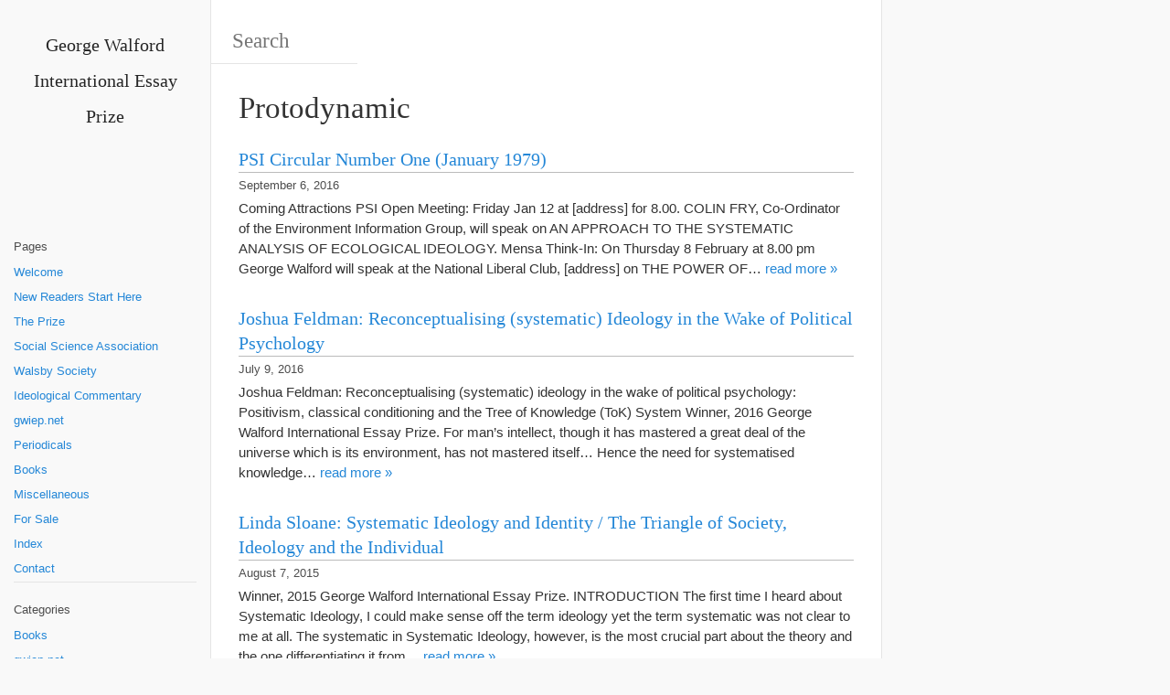

--- FILE ---
content_type: text/html; charset=UTF-8
request_url: https://www.gwiep.net/tag/protodynamic/
body_size: 9778
content:
<!DOCTYPE html><html lang="en-US" xmlns:og="http://opengraphprotocol.org/schema/" xmlns:fb="http://www.facebook.com/2008/fbml"><head><meta charset="UTF-8"><meta name="viewport" content="width=device-width, initial-scale=1.0, maximum-scale=10.0, user-scalable=yes"/><title>Protodynamic | </title>
<meta name="description" content="George Walford International Essay Prize - " /><link rel="pingback" href="https://www.gwiep.net/xmlrpc.php"><meta name='robots' content='max-image-preview:large' />
<link rel="alternate" type="application/rss+xml" title="George Walford International Essay Prize &raquo; Feed" href="https://www.gwiep.net/feed/" />
<link rel="alternate" type="application/rss+xml" title="George Walford International Essay Prize &raquo; Comments Feed" href="https://www.gwiep.net/comments/feed/" />
<link rel="alternate" type="application/rss+xml" title="George Walford International Essay Prize &raquo; Protodynamic Tag Feed" href="https://www.gwiep.net/tag/protodynamic/feed/" />
<style id='wp-img-auto-sizes-contain-inline-css' type='text/css'>
img:is([sizes=auto i],[sizes^="auto," i]){contain-intrinsic-size:3000px 1500px}
/*# sourceURL=wp-img-auto-sizes-contain-inline-css */
</style>
<style id='wp-emoji-styles-inline-css' type='text/css'>

	img.wp-smiley, img.emoji {
		display: inline !important;
		border: none !important;
		box-shadow: none !important;
		height: 1em !important;
		width: 1em !important;
		margin: 0 0.07em !important;
		vertical-align: -0.1em !important;
		background: none !important;
		padding: 0 !important;
	}
/*# sourceURL=wp-emoji-styles-inline-css */
</style>
<style id='wp-block-library-inline-css' type='text/css'>
:root{--wp-block-synced-color:#7a00df;--wp-block-synced-color--rgb:122,0,223;--wp-bound-block-color:var(--wp-block-synced-color);--wp-editor-canvas-background:#ddd;--wp-admin-theme-color:#007cba;--wp-admin-theme-color--rgb:0,124,186;--wp-admin-theme-color-darker-10:#006ba1;--wp-admin-theme-color-darker-10--rgb:0,107,160.5;--wp-admin-theme-color-darker-20:#005a87;--wp-admin-theme-color-darker-20--rgb:0,90,135;--wp-admin-border-width-focus:2px}@media (min-resolution:192dpi){:root{--wp-admin-border-width-focus:1.5px}}.wp-element-button{cursor:pointer}:root .has-very-light-gray-background-color{background-color:#eee}:root .has-very-dark-gray-background-color{background-color:#313131}:root .has-very-light-gray-color{color:#eee}:root .has-very-dark-gray-color{color:#313131}:root .has-vivid-green-cyan-to-vivid-cyan-blue-gradient-background{background:linear-gradient(135deg,#00d084,#0693e3)}:root .has-purple-crush-gradient-background{background:linear-gradient(135deg,#34e2e4,#4721fb 50%,#ab1dfe)}:root .has-hazy-dawn-gradient-background{background:linear-gradient(135deg,#faaca8,#dad0ec)}:root .has-subdued-olive-gradient-background{background:linear-gradient(135deg,#fafae1,#67a671)}:root .has-atomic-cream-gradient-background{background:linear-gradient(135deg,#fdd79a,#004a59)}:root .has-nightshade-gradient-background{background:linear-gradient(135deg,#330968,#31cdcf)}:root .has-midnight-gradient-background{background:linear-gradient(135deg,#020381,#2874fc)}:root{--wp--preset--font-size--normal:16px;--wp--preset--font-size--huge:42px}.has-regular-font-size{font-size:1em}.has-larger-font-size{font-size:2.625em}.has-normal-font-size{font-size:var(--wp--preset--font-size--normal)}.has-huge-font-size{font-size:var(--wp--preset--font-size--huge)}.has-text-align-center{text-align:center}.has-text-align-left{text-align:left}.has-text-align-right{text-align:right}.has-fit-text{white-space:nowrap!important}#end-resizable-editor-section{display:none}.aligncenter{clear:both}.items-justified-left{justify-content:flex-start}.items-justified-center{justify-content:center}.items-justified-right{justify-content:flex-end}.items-justified-space-between{justify-content:space-between}.screen-reader-text{border:0;clip-path:inset(50%);height:1px;margin:-1px;overflow:hidden;padding:0;position:absolute;width:1px;word-wrap:normal!important}.screen-reader-text:focus{background-color:#ddd;clip-path:none;color:#444;display:block;font-size:1em;height:auto;left:5px;line-height:normal;padding:15px 23px 14px;text-decoration:none;top:5px;width:auto;z-index:100000}html :where(.has-border-color){border-style:solid}html :where([style*=border-top-color]){border-top-style:solid}html :where([style*=border-right-color]){border-right-style:solid}html :where([style*=border-bottom-color]){border-bottom-style:solid}html :where([style*=border-left-color]){border-left-style:solid}html :where([style*=border-width]){border-style:solid}html :where([style*=border-top-width]){border-top-style:solid}html :where([style*=border-right-width]){border-right-style:solid}html :where([style*=border-bottom-width]){border-bottom-style:solid}html :where([style*=border-left-width]){border-left-style:solid}html :where(img[class*=wp-image-]){height:auto;max-width:100%}:where(figure){margin:0 0 1em}html :where(.is-position-sticky){--wp-admin--admin-bar--position-offset:var(--wp-admin--admin-bar--height,0px)}@media screen and (max-width:600px){html :where(.is-position-sticky){--wp-admin--admin-bar--position-offset:0px}}

/*# sourceURL=wp-block-library-inline-css */
</style><style id='global-styles-inline-css' type='text/css'>
:root{--wp--preset--aspect-ratio--square: 1;--wp--preset--aspect-ratio--4-3: 4/3;--wp--preset--aspect-ratio--3-4: 3/4;--wp--preset--aspect-ratio--3-2: 3/2;--wp--preset--aspect-ratio--2-3: 2/3;--wp--preset--aspect-ratio--16-9: 16/9;--wp--preset--aspect-ratio--9-16: 9/16;--wp--preset--color--black: #000000;--wp--preset--color--cyan-bluish-gray: #abb8c3;--wp--preset--color--white: #ffffff;--wp--preset--color--pale-pink: #f78da7;--wp--preset--color--vivid-red: #cf2e2e;--wp--preset--color--luminous-vivid-orange: #ff6900;--wp--preset--color--luminous-vivid-amber: #fcb900;--wp--preset--color--light-green-cyan: #7bdcb5;--wp--preset--color--vivid-green-cyan: #00d084;--wp--preset--color--pale-cyan-blue: #8ed1fc;--wp--preset--color--vivid-cyan-blue: #0693e3;--wp--preset--color--vivid-purple: #9b51e0;--wp--preset--gradient--vivid-cyan-blue-to-vivid-purple: linear-gradient(135deg,rgb(6,147,227) 0%,rgb(155,81,224) 100%);--wp--preset--gradient--light-green-cyan-to-vivid-green-cyan: linear-gradient(135deg,rgb(122,220,180) 0%,rgb(0,208,130) 100%);--wp--preset--gradient--luminous-vivid-amber-to-luminous-vivid-orange: linear-gradient(135deg,rgb(252,185,0) 0%,rgb(255,105,0) 100%);--wp--preset--gradient--luminous-vivid-orange-to-vivid-red: linear-gradient(135deg,rgb(255,105,0) 0%,rgb(207,46,46) 100%);--wp--preset--gradient--very-light-gray-to-cyan-bluish-gray: linear-gradient(135deg,rgb(238,238,238) 0%,rgb(169,184,195) 100%);--wp--preset--gradient--cool-to-warm-spectrum: linear-gradient(135deg,rgb(74,234,220) 0%,rgb(151,120,209) 20%,rgb(207,42,186) 40%,rgb(238,44,130) 60%,rgb(251,105,98) 80%,rgb(254,248,76) 100%);--wp--preset--gradient--blush-light-purple: linear-gradient(135deg,rgb(255,206,236) 0%,rgb(152,150,240) 100%);--wp--preset--gradient--blush-bordeaux: linear-gradient(135deg,rgb(254,205,165) 0%,rgb(254,45,45) 50%,rgb(107,0,62) 100%);--wp--preset--gradient--luminous-dusk: linear-gradient(135deg,rgb(255,203,112) 0%,rgb(199,81,192) 50%,rgb(65,88,208) 100%);--wp--preset--gradient--pale-ocean: linear-gradient(135deg,rgb(255,245,203) 0%,rgb(182,227,212) 50%,rgb(51,167,181) 100%);--wp--preset--gradient--electric-grass: linear-gradient(135deg,rgb(202,248,128) 0%,rgb(113,206,126) 100%);--wp--preset--gradient--midnight: linear-gradient(135deg,rgb(2,3,129) 0%,rgb(40,116,252) 100%);--wp--preset--font-size--small: 13px;--wp--preset--font-size--medium: 20px;--wp--preset--font-size--large: 36px;--wp--preset--font-size--x-large: 42px;--wp--preset--spacing--20: 0.44rem;--wp--preset--spacing--30: 0.67rem;--wp--preset--spacing--40: 1rem;--wp--preset--spacing--50: 1.5rem;--wp--preset--spacing--60: 2.25rem;--wp--preset--spacing--70: 3.38rem;--wp--preset--spacing--80: 5.06rem;--wp--preset--shadow--natural: 6px 6px 9px rgba(0, 0, 0, 0.2);--wp--preset--shadow--deep: 12px 12px 50px rgba(0, 0, 0, 0.4);--wp--preset--shadow--sharp: 6px 6px 0px rgba(0, 0, 0, 0.2);--wp--preset--shadow--outlined: 6px 6px 0px -3px rgb(255, 255, 255), 6px 6px rgb(0, 0, 0);--wp--preset--shadow--crisp: 6px 6px 0px rgb(0, 0, 0);}:where(.is-layout-flex){gap: 0.5em;}:where(.is-layout-grid){gap: 0.5em;}body .is-layout-flex{display: flex;}.is-layout-flex{flex-wrap: wrap;align-items: center;}.is-layout-flex > :is(*, div){margin: 0;}body .is-layout-grid{display: grid;}.is-layout-grid > :is(*, div){margin: 0;}:where(.wp-block-columns.is-layout-flex){gap: 2em;}:where(.wp-block-columns.is-layout-grid){gap: 2em;}:where(.wp-block-post-template.is-layout-flex){gap: 1.25em;}:where(.wp-block-post-template.is-layout-grid){gap: 1.25em;}.has-black-color{color: var(--wp--preset--color--black) !important;}.has-cyan-bluish-gray-color{color: var(--wp--preset--color--cyan-bluish-gray) !important;}.has-white-color{color: var(--wp--preset--color--white) !important;}.has-pale-pink-color{color: var(--wp--preset--color--pale-pink) !important;}.has-vivid-red-color{color: var(--wp--preset--color--vivid-red) !important;}.has-luminous-vivid-orange-color{color: var(--wp--preset--color--luminous-vivid-orange) !important;}.has-luminous-vivid-amber-color{color: var(--wp--preset--color--luminous-vivid-amber) !important;}.has-light-green-cyan-color{color: var(--wp--preset--color--light-green-cyan) !important;}.has-vivid-green-cyan-color{color: var(--wp--preset--color--vivid-green-cyan) !important;}.has-pale-cyan-blue-color{color: var(--wp--preset--color--pale-cyan-blue) !important;}.has-vivid-cyan-blue-color{color: var(--wp--preset--color--vivid-cyan-blue) !important;}.has-vivid-purple-color{color: var(--wp--preset--color--vivid-purple) !important;}.has-black-background-color{background-color: var(--wp--preset--color--black) !important;}.has-cyan-bluish-gray-background-color{background-color: var(--wp--preset--color--cyan-bluish-gray) !important;}.has-white-background-color{background-color: var(--wp--preset--color--white) !important;}.has-pale-pink-background-color{background-color: var(--wp--preset--color--pale-pink) !important;}.has-vivid-red-background-color{background-color: var(--wp--preset--color--vivid-red) !important;}.has-luminous-vivid-orange-background-color{background-color: var(--wp--preset--color--luminous-vivid-orange) !important;}.has-luminous-vivid-amber-background-color{background-color: var(--wp--preset--color--luminous-vivid-amber) !important;}.has-light-green-cyan-background-color{background-color: var(--wp--preset--color--light-green-cyan) !important;}.has-vivid-green-cyan-background-color{background-color: var(--wp--preset--color--vivid-green-cyan) !important;}.has-pale-cyan-blue-background-color{background-color: var(--wp--preset--color--pale-cyan-blue) !important;}.has-vivid-cyan-blue-background-color{background-color: var(--wp--preset--color--vivid-cyan-blue) !important;}.has-vivid-purple-background-color{background-color: var(--wp--preset--color--vivid-purple) !important;}.has-black-border-color{border-color: var(--wp--preset--color--black) !important;}.has-cyan-bluish-gray-border-color{border-color: var(--wp--preset--color--cyan-bluish-gray) !important;}.has-white-border-color{border-color: var(--wp--preset--color--white) !important;}.has-pale-pink-border-color{border-color: var(--wp--preset--color--pale-pink) !important;}.has-vivid-red-border-color{border-color: var(--wp--preset--color--vivid-red) !important;}.has-luminous-vivid-orange-border-color{border-color: var(--wp--preset--color--luminous-vivid-orange) !important;}.has-luminous-vivid-amber-border-color{border-color: var(--wp--preset--color--luminous-vivid-amber) !important;}.has-light-green-cyan-border-color{border-color: var(--wp--preset--color--light-green-cyan) !important;}.has-vivid-green-cyan-border-color{border-color: var(--wp--preset--color--vivid-green-cyan) !important;}.has-pale-cyan-blue-border-color{border-color: var(--wp--preset--color--pale-cyan-blue) !important;}.has-vivid-cyan-blue-border-color{border-color: var(--wp--preset--color--vivid-cyan-blue) !important;}.has-vivid-purple-border-color{border-color: var(--wp--preset--color--vivid-purple) !important;}.has-vivid-cyan-blue-to-vivid-purple-gradient-background{background: var(--wp--preset--gradient--vivid-cyan-blue-to-vivid-purple) !important;}.has-light-green-cyan-to-vivid-green-cyan-gradient-background{background: var(--wp--preset--gradient--light-green-cyan-to-vivid-green-cyan) !important;}.has-luminous-vivid-amber-to-luminous-vivid-orange-gradient-background{background: var(--wp--preset--gradient--luminous-vivid-amber-to-luminous-vivid-orange) !important;}.has-luminous-vivid-orange-to-vivid-red-gradient-background{background: var(--wp--preset--gradient--luminous-vivid-orange-to-vivid-red) !important;}.has-very-light-gray-to-cyan-bluish-gray-gradient-background{background: var(--wp--preset--gradient--very-light-gray-to-cyan-bluish-gray) !important;}.has-cool-to-warm-spectrum-gradient-background{background: var(--wp--preset--gradient--cool-to-warm-spectrum) !important;}.has-blush-light-purple-gradient-background{background: var(--wp--preset--gradient--blush-light-purple) !important;}.has-blush-bordeaux-gradient-background{background: var(--wp--preset--gradient--blush-bordeaux) !important;}.has-luminous-dusk-gradient-background{background: var(--wp--preset--gradient--luminous-dusk) !important;}.has-pale-ocean-gradient-background{background: var(--wp--preset--gradient--pale-ocean) !important;}.has-electric-grass-gradient-background{background: var(--wp--preset--gradient--electric-grass) !important;}.has-midnight-gradient-background{background: var(--wp--preset--gradient--midnight) !important;}.has-small-font-size{font-size: var(--wp--preset--font-size--small) !important;}.has-medium-font-size{font-size: var(--wp--preset--font-size--medium) !important;}.has-large-font-size{font-size: var(--wp--preset--font-size--large) !important;}.has-x-large-font-size{font-size: var(--wp--preset--font-size--x-large) !important;}
/*# sourceURL=global-styles-inline-css */
</style>

<style id='classic-theme-styles-inline-css' type='text/css'>
/*! This file is auto-generated */
.wp-block-button__link{color:#fff;background-color:#32373c;border-radius:9999px;box-shadow:none;text-decoration:none;padding:calc(.667em + 2px) calc(1.333em + 2px);font-size:1.125em}.wp-block-file__button{background:#32373c;color:#fff;text-decoration:none}
/*# sourceURL=/wp-includes/css/classic-themes.min.css */
</style>
<link rel='stylesheet' id='recently_updated_posts-css' href='https://www.gwiep.net/wp-content/plugins/recently-updated-posts-widget/css/style.css?ver=6.9' type='text/css' media='all' />
<link rel='stylesheet' id='bootstrap-style-css' href='https://www.gwiep.net/wp-content/themes/wikiwp/css/bootstrap.min.css?ver=6.9' type='text/css' media='all' />
<link rel='stylesheet' id='theme_style-css' href='https://www.gwiep.net/wp-content/themes/wikiwp/style.css?ver=6.9' type='text/css' media='all' />
<link rel='stylesheet' id='navigation-side-style-css' href='https://www.gwiep.net/wp-content/themes/wikiwp/css/navigation-side.css?ver=6.9' type='text/css' media='all' />
<link rel='stylesheet' id='wiki-style-css' href='https://www.gwiep.net/wp-content/themes/wikiwp/css/wiki.css?ver=6.9' type='text/css' media='all' />
<script type="text/javascript" src="https://www.gwiep.net/wp-includes/js/jquery/jquery.min.js?ver=3.7.1" id="jquery-core-js"></script>
<script type="text/javascript" src="https://www.gwiep.net/wp-includes/js/jquery/jquery-migrate.min.js?ver=3.4.1" id="jquery-migrate-js"></script>
<script type="text/javascript" src="https://www.gwiep.net/wp-content/themes/wikiwp/js/functions.js?ver=6.9" id="functions-script-js"></script>
<link rel="https://api.w.org/" href="https://www.gwiep.net/wp-json/" /><link rel="alternate" title="JSON" type="application/json" href="https://www.gwiep.net/wp-json/wp/v2/tags/265" /><link rel="EditURI" type="application/rsd+xml" title="RSD" href="https://www.gwiep.net/xmlrpc.php?rsd" />
<meta name="generator" content="WordPress 6.9" />
</head><body class="archive tag tag-protodynamic tag-265 wp-theme-wikiwp body"><header class="headerMain"><div class="header-content"><div id="logo"><h2 class="blog-name"><a href="https://www.gwiep.net/">George Walford International Essay Prize</a></h2></div></div></header><div class="container-fluid"><div class="meta clearfix"><div class="meta-search-form"><form role="search" method="get" class="search-form" action="https://www.gwiep.net/"><label><input type="search" class="search-field" placeholder="Search" value="" name="s" title="Search" /></label><input type="submit" class="search-submit" value="Search" /></form></div></div><div class="navMenuButton">
    <header class="navMenuButtonTitle">Menu</header>
    <div class="navMenuButtonContent">
        <hr>
        <hr>
        <hr>
    </div>
</div>

<div class="primary-menu primary-menu-side">
    <div class="primary-menu-container">
        <nav class="nav-container">
            <ul class="default-nav"><li class="pagenav"><span class="menu-title">Pages</span><ul><li class="page_item page-item-65"><a href="https://www.gwiep.net/">Welcome</a></li>
<li class="page_item page-item-66"><a href="https://www.gwiep.net/introduction/">New Readers Start Here</a></li>
<li class="page_item page-item-67"><a href="https://www.gwiep.net/the-prize/">The Prize</a></li>
<li class="page_item page-item-68"><a href="https://www.gwiep.net/social-science-association/">Social Science Association</a></li>
<li class="page_item page-item-95"><a href="https://www.gwiep.net/walsby-society/">Walsby Society</a></li>
<li class="page_item page-item-96"><a href="https://www.gwiep.net/ideological-commentary/">Ideological Commentary</a></li>
<li class="page_item page-item-97"><a href="https://www.gwiep.net/gwiepnet/">gwiep.net</a></li>
<li class="page_item page-item-98"><a href="https://www.gwiep.net/periodicals/">Periodicals</a></li>
<li class="page_item page-item-99"><a href="https://www.gwiep.net/books/">Books</a></li>
<li class="page_item page-item-100"><a href="https://www.gwiep.net/miscellaneous/">Miscellaneous</a></li>
<li class="page_item page-item-101"><a href="https://www.gwiep.net/for-sale/">For Sale</a></li>
<li class="page_item page-item-102"><a href="https://www.gwiep.net/index/">Index</a></li>
<li class="page_item page-item-103"><a href="https://www.gwiep.net/contact/">Contact</a></li>
</ul></li><li class="categories"><hr><span class="menu-title">Categories</span><ul>	<li class="cat-item cat-item-3"><a href="https://www.gwiep.net/category/books/">Books</a>
</li>
	<li class="cat-item cat-item-4"><a href="https://www.gwiep.net/category/gwiepnet/">gwiep.net</a>
</li>
	<li class="cat-item cat-item-5"><a href="https://www.gwiep.net/category/ideological-commentary/">Ideological Commentary</a>
</li>
	<li class="cat-item cat-item-6"><a href="https://www.gwiep.net/category/miscellaneous/">Miscellaneous</a>
</li>
	<li class="cat-item cat-item-7"><a href="https://www.gwiep.net/category/periodicals/">Periodicals</a>
</li>
	<li class="cat-item cat-item-8"><a href="https://www.gwiep.net/category/social-science-association/">Social Science Association</a>
</li>
	<li class="cat-item cat-item-9"><a href="https://www.gwiep.net/category/walsby-society/">Walsby Society</a>
</li>
</ul></li></ul>
        </nav>

        <div class="dynamic-sidebar dynamic-sidebar-navigation">
            <div class="row sidebarContent">
                <div class="col-md-12">
                                    </div>

            </div>
        </div>
    </div>
</div>
<div class="catContainer">
    <section class="entryTypePostExcerptHeader">
        <header class="entryHeader">
            <h1 class="entryTitle">
                  Protodynamic            </h1>

                    </header>

        <div class="entryContent">
                    </div>
    </section>

    <section class="entryTypePostExcerptContainer">
        
        <article class="entry entryTypePostExcerpt post-4353 post type-post status-publish format-standard hentry category-periodicals category-walsby-society tag-alan-mayne tag-charles-sprague tag-eidodynamic tag-george-walford tag-margaret-chisman tag-parastatic tag-project-for-systematic-ideology tag-protodynamic tag-psi-circular tag-religion tag-whats-wrong-with-systematic-ideology">
            <div class="">
                
                <div class="entryContainer">
                    <header class="entryHeader">
                        <h2 class="entryTitle">
                            <a href="https://www.gwiep.net/psi-circular-number-one-january-1979/">
                                PSI Circular Number One (January 1979)                            </a>
                        </h2>

                        <div class="postinfo postinfo-excerpt">
                            <span>September 6, 2016</span>
                        </div>
                    </header>

                    <div class="entryContent">
                        <p>Coming Attractions PSI Open Meeting: Friday Jan 12 at [address] for 8.00. COLIN FRY, Co-Ordinator of the Environment Information Group, will speak on AN APPROACH TO THE SYSTEMATIC ANALYSIS OF ECOLOGICAL IDEOLOGY. Mensa Think-In: On Thursday 8 February at 8.00 pm George Walford will speak at the National Liberal Club, [address] on THE POWER OF&#8230; <a href="https://www.gwiep.net/psi-circular-number-one-january-1979/">read more &raquo;</a></p>
                    </div>

                    <footer class="entryMeta">
                                            </footer>
                </div>
            </div>
        </article>

        
        <article class="entry entryTypePostExcerpt post-4347 post type-post status-publish format-standard hentry category-gwiepnet tag-domain-of-ideologies tag-eidodynamic tag-eidostatic tag-epidynamic tag-epistatic tag-george-walford tag-harold-walsby tag-ideological-commentary tag-joshua-feldman tag-metadynamic tag-paradynamic tag-parastatic tag-protodynamic tag-protostatic">
            <div class="">
                
                <div class="entryContainer">
                    <header class="entryHeader">
                        <h2 class="entryTitle">
                            <a href="https://www.gwiep.net/joshua-feldman-reconceptualising-systematic-ideology-in-the-wake-of-political-psychology/">
                                Joshua Feldman: Reconceptualising (systematic) Ideology in the Wake of Political Psychology                            </a>
                        </h2>

                        <div class="postinfo postinfo-excerpt">
                            <span>July 9, 2016</span>
                        </div>
                    </header>

                    <div class="entryContent">
                        <p>Joshua Feldman: Reconceptualising (systematic) ideology in the wake of political psychology: Positivism, classical conditioning and the Tree of Knowledge (ToK) System Winner, 2016 George Walford International Essay Prize. For man’s intellect, though it has mastered a great deal of the universe which is its environment, has not mastered itself&#8230; Hence the need for systematised knowledge&#8230; <a href="https://www.gwiep.net/joshua-feldman-reconceptualising-systematic-ideology-in-the-wake-of-political-psychology/">read more &raquo;</a></p>
                    </div>

                    <footer class="entryMeta">
                                            </footer>
                </div>
            </div>
        </article>

        
        <article class="entry entryTypePostExcerpt post-4280 post type-post status-publish format-standard hentry category-gwiepnet tag-anarchism tag-assumptions tag-beyond-politics tag-communism tag-domain-of-ideologies tag-eidostatic tag-enduring-eidostatics tag-epidynamic tag-fascism tag-george-walford tag-harold-walsby tag-ideologies-and-their-function tag-linda-sloane tag-major-ideologies tag-metadynamic tag-paradynamic tag-parastatic tag-protodynamic tag-protostatic tag-religion">
            <div class="">
                
                <div class="entryContainer">
                    <header class="entryHeader">
                        <h2 class="entryTitle">
                            <a href="https://www.gwiep.net/linda-sloane-systematic-ideology-and-identity-the-triangle-of-society-ideology-and-the-individual/">
                                Linda Sloane: Systematic Ideology and Identity / The Triangle of Society, Ideology and the Individual                            </a>
                        </h2>

                        <div class="postinfo postinfo-excerpt">
                            <span>August 7, 2015</span>
                        </div>
                    </header>

                    <div class="entryContent">
                        <p>Winner, 2015 George Walford International Essay Prize. INTRODUCTION The first time I heard about Systematic Ideology, I could make sense off the term ideology yet the term systematic was not clear to me at all. The systematic in Systematic Ideology, however, is the most crucial part about the theory and the one differentiating it from&#8230; <a href="https://www.gwiep.net/linda-sloane-systematic-ideology-and-identity-the-triangle-of-society-ideology-and-the-individual/">read more &raquo;</a></p>
                    </div>

                    <footer class="entryMeta">
                                            </footer>
                </div>
            </div>
        </article>

        
        <article class="entry entryTypePostExcerpt post-3769 post type-post status-publish format-standard hentry category-gwiepnet category-miscellaneous tag-anarchism tag-domination tag-epidynamic tag-epistatic tag-expediency tag-fascism tag-george-walford tag-harold-walsby tag-ideological-series tag-metadynamic tag-new-readers-start-here tag-paradynamic tag-parastatic tag-precision tag-protodynamic tag-reform tag-repudiation tag-revolution tag-robert-m-d-minto tag-socialism tag-whats-wrong-with-systematic-ideology">
            <div class="">
                
                <div class="entryContainer">
                    <header class="entryHeader">
                        <h2 class="entryTitle">
                            <a href="https://www.gwiep.net/robert-m-d-minto-systematic-ideology-and-science-fiction/">
                                Robert M. D. Minto: Systematic Ideology and Science Fiction                            </a>
                        </h2>

                        <div class="postinfo postinfo-excerpt">
                            <span>July 28, 2014</span>
                        </div>
                    </header>

                    <div class="entryContent">
                        <p>Winner, 2014 George Walford International Essay Prize. 1. Introduction “Perhaps,” begins an essay by George Walford, “we should pay more attention to science fiction.” [1] He proceeds to analyze the novel Soldier, Ask Not by Phillip K. Dick. In Dick&#8217;s novel, the evolution of the human race causes it to split onto different planets, the&#8230; <a href="https://www.gwiep.net/robert-m-d-minto-systematic-ideology-and-science-fiction/">read more &raquo;</a></p>
                    </div>

                    <footer class="entryMeta">
                                            </footer>
                </div>
            </div>
        </article>

        
        <article class="entry entryTypePostExcerpt post-3592 post type-post status-publish format-standard hentry category-ideological-commentary category-periodicals tag-anarchism tag-communism tag-education tag-eidodynamic tag-eidostatic tag-epidynamic tag-epistatic tag-expediency tag-george-walford tag-ic51 tag-paradynamic tag-protodynamic tag-protostatic tag-religion tag-repudiation tag-zvi-lamm">
            <div class="">
                
                <div class="entryContainer">
                    <header class="entryHeader">
                        <h2 class="entryTitle">
                            <a href="https://www.gwiep.net/george-walford-ideology-in-education/">
                                George Walford: Ideology in Education                            </a>
                        </h2>

                        <div class="postinfo postinfo-excerpt">
                            <span>August 21, 2014</span>
                        </div>
                    </header>

                    <div class="entryContent">
                        <p>Should the school be adapted to the child or the child to the school? An inclination in either direction is notoriously linked with political outlook, and this suggests a connection with the underlying system of major ideologies. Zvi Lamm, a professor of education in the Hebrew University of Jerusalem, has cut across these roundabout associations,&#8230; <a href="https://www.gwiep.net/george-walford-ideology-in-education/">read more &raquo;</a></p>
                    </div>

                    <footer class="entryMeta">
                                            </footer>
                </div>
            </div>
        </article>

        
        <article class="entry entryTypePostExcerpt post-3567 post type-post status-publish format-standard hentry category-ideological-commentary category-periodicals tag-epidynamic tag-epistatic tag-george-walford tag-ic50 tag-paradynamic tag-parastatic tag-protodynamic tag-protostatic tag-socialist-party-of-great-britain tag-whats-wrong-with-systematic-ideology">
            <div class="">
                
                <div class="entryContainer">
                    <header class="entryHeader">
                        <h2 class="entryTitle">
                            <a href="https://www.gwiep.net/george-walford-the-anarcho-socialist-party-50/">
                                George Walford: The (Anarcho-) Socialist Party (50)                            </a>
                        </h2>

                        <div class="postinfo postinfo-excerpt">
                            <span>December 12, 2013</span>
                        </div>
                    </header>

                    <div class="entryContent">
                        <p>MERSEYSIDE SCORE HALF A POINT To the Editor of IC: In IC&#8216;s third reply to Merseyside Branch (IC49) you say that Merseyside &#8220;use quotation marks in a way suggesting that words or phrases come from s.i. sources when (to the best of IC&#8216;s knowledge) they do not. If Merseyside can show &#8216;abolition determined&#8217; and &#8216;change-resistant&#8217;&#8230; <a href="https://www.gwiep.net/george-walford-the-anarcho-socialist-party-50/">read more &raquo;</a></p>
                    </div>

                    <footer class="entryMeta">
                                            </footer>
                </div>
            </div>
        </article>

        
        <article class="entry entryTypePostExcerpt post-3371 post type-post status-publish format-standard hentry category-gwiepnet category-miscellaneous tag-absolute-assumption tag-anarchism tag-communism tag-domination tag-eidodynamic tag-eidostatic tag-epidynamic tag-epistatic tag-expediency tag-fascism tag-george-walford tag-harold-walsby tag-mary-cole tag-metadynamic tag-parastatic tag-precision tag-protodynamic tag-protostatic tag-reform tag-religion tag-revolution tag-socialism">
            <div class="">
                
                <div class="entryContainer">
                    <header class="entryHeader">
                        <h2 class="entryTitle">
                            <a href="https://www.gwiep.net/mary-cole-the-systematic-supernatural-systematic-ideology-as-a-framework-for-the-origin-function-and-alteration-of-religion/">
                                Mary Cole: The Systematic Supernatural / Systematic Ideology as a Framework for the Origin, Function, and Alteration of Religion                            </a>
                        </h2>

                        <div class="postinfo postinfo-excerpt">
                            <span>August 4, 2013</span>
                        </div>
                    </header>

                    <div class="entryContent">
                        <p>Winner, 2013 George Walford International Essay Prize. In an evolutionary context, a belief in the supernatural is costly. Evolutionary cost refers to anything that reduces an individual&#8217;s eventual reproductive success from what that individual would otherwise achieve. Such cost includes unnecessary practices that either neglect or consume resources that otherwise could be used provision oneself&#8230; <a href="https://www.gwiep.net/mary-cole-the-systematic-supernatural-systematic-ideology-as-a-framework-for-the-origin-function-and-alteration-of-religion/">read more &raquo;</a></p>
                    </div>

                    <footer class="entryMeta">
                                            </footer>
                </div>
            </div>
        </article>

        
        <article class="entry entryTypePostExcerpt post-2940 post type-post status-publish format-standard hentry category-ideological-commentary category-periodicals tag-anarchism tag-assumptions tag-communism tag-domination tag-epidynamic tag-epistatic tag-expediency tag-george-walford tag-harold-walsby tag-ic39 tag-ideological-series tag-new-readers-start-here tag-paradynamic tag-parastatic tag-precision tag-protodynamic tag-protostatic tag-socialism tag-socialist-party-of-great-britain">
            <div class="">
                
                <div class="entryContainer">
                    <header class="entryHeader">
                        <h2 class="entryTitle">
                            <a href="https://www.gwiep.net/george-walford-from-politics-to-ideology/">
                                George Walford: From Politics to Ideology                            </a>
                        </h2>

                        <div class="postinfo postinfo-excerpt">
                            <span>March 11, 2013</span>
                        </div>
                    </header>

                    <div class="entryContent">
                        <p>This article follows on from the one entitled THE POLITICAL SERIES in IC34. The six groups spoken of are the main-sequence political movements, those known in Britain as conservatism, liberalism, socialism and communism, with the non-political people preceding conservatism and anarchism (including the (A-)SPGB) following communism. &#8211; GW We now have before us six groups&#8230; <a href="https://www.gwiep.net/george-walford-from-politics-to-ideology/">read more &raquo;</a></p>
                    </div>

                    <footer class="entryMeta">
                                            </footer>
                </div>
            </div>
        </article>

        
        <article class="entry entryTypePostExcerpt post-2493 post type-post status-publish format-standard hentry category-ideological-commentary category-periodicals tag-anarchism tag-assumption tag-colin-mills tag-communism tag-eidodynamic tag-eidostatic tag-epidynamic tag-epistatic tag-fascism tag-george-walford tag-harold-walsby tag-ic29 tag-identification tag-metadynamic tag-outline-sketch-of-systematic-ideology tag-paradynamic tag-parastatic tag-protodynamic tag-protostatic tag-religion tag-socialism tag-whats-wrong-with-systematic-ideology tag-who-are-the-working-class">
            <div class="">
                
                <div class="entryContainer">
                    <header class="entryHeader">
                        <h2 class="entryTitle">
                            <a href="https://www.gwiep.net/george-walford-a-review-and-a-reply/">
                                George Walford: A Review and a Reply                            </a>
                        </h2>

                        <div class="postinfo postinfo-excerpt">
                            <span>December 17, 2012</span>
                        </div>
                    </header>

                    <div class="entryContent">
                        <p>This review, by Colin Mills, appeared in the ETHICAL RECORD, journal of the South Place Ethical Society, for March 1987. It is followed here by a reply which appeared in ER for April, both reprinted with the generous permission of the Editor of ER. &#8211; GW An Outline Sketch of Systematic Ideology by George W&#8230;. <a href="https://www.gwiep.net/george-walford-a-review-and-a-reply/">read more &raquo;</a></p>
                    </div>

                    <footer class="entryMeta">
                                            </footer>
                </div>
            </div>
        </article>

        
        <article class="entry entryTypePostExcerpt post-2481 post type-post status-publish format-standard hentry category-ideological-commentary category-periodicals tag-anarchism tag-communism tag-epidynamic tag-expediency tag-george-walford tag-ic29 tag-parastatic tag-protodynamic tag-socialism tag-whats-wrong-with-systematic-ideology">
            <div class="">
                
                <div class="entryContainer">
                    <header class="entryHeader">
                        <h2 class="entryTitle">
                            <a href="https://www.gwiep.net/george-walford-in-the-aftermath-of-an-election/">
                                George Walford: In the Aftermath of an Election                            </a>
                        </h2>

                        <div class="postinfo postinfo-excerpt">
                            <span>December 7, 2012</span>
                        </div>
                    </header>

                    <div class="entryContent">
                        <p>In the British General Election of June 1987 the Conservative Party, having already held office for two consecutive terms, received 13,763,134 votes, Labour 10,033,633 and the Alliance 7,339,912. Other candidates between them 1,199,573. The turnout was 75.4 percent. This was after repeated experience of labour governments in Britain and after the conservatives had shown themselves to&#8230; <a href="https://www.gwiep.net/george-walford-in-the-aftermath-of-an-election/">read more &raquo;</a></p>
                    </div>

                    <footer class="entryMeta">
                                            </footer>
                </div>
            </div>
        </article>

            </section>

    <section class="entryTypePostExcerptMeta">
        <div class="posts-pagination"><a href="https://www.gwiep.net/tag/protodynamic/page/2/" ><span class="previous-posts-link">Older Entries &raquo;</span></a></div>    </section>
</div>

<div class="asideMenuButton">
    <header class="asideMenuButtonTitle">Sidebar</header>
    <div class="asideMenuButtonContent">
        <hr>
        <hr>
        <hr>
    </div>
</div>

<aside>
    <div class="aside-container container-full">
        <div class="customSidebar">
                            <div class="row sidebarContent">
                    <div class="col-md-12">
                                            </div>
                </div>
                        </div>

        <div class="dynamicSidebar">
            <div class="row sidebarContent">
                <div class="col-md-12">
                                    </div>
            </div>
        </div>
    </div>
</aside></div><footer class="container-fluid"><div class="content clearfix"><div class="col-md-12 copyright"><p><strong>&copy;&nbsp;&nbsp;<a href="https://www.gwiep.net">George Walford International Essay Prize</a></strong>&nbsp;&nbsp;|&nbsp;&nbsp;powered by the&nbsp;<a href="http://wikiwp.com" title="Wikipedia look-a-like theme for WordPress">WikiWP theme</a> and&nbsp;<a href="http://wordpress.org/" target="_blank">WordPress</a>. &nbsp; | &nbsp; <a class="footer-rss-link" href="https://www.gwiep.net/feed/" title="RSS Feed">RSS</a></p></div></div></footer><script type="speculationrules">
{"prefetch":[{"source":"document","where":{"and":[{"href_matches":"/*"},{"not":{"href_matches":["/wp-*.php","/wp-admin/*","/wp-content/uploads/*","/wp-content/*","/wp-content/plugins/*","/wp-content/themes/wikiwp/*","/*\\?(.+)"]}},{"not":{"selector_matches":"a[rel~=\"nofollow\"]"}},{"not":{"selector_matches":".no-prefetch, .no-prefetch a"}}]},"eagerness":"conservative"}]}
</script>
<script id="wp-emoji-settings" type="application/json">
{"baseUrl":"https://s.w.org/images/core/emoji/17.0.2/72x72/","ext":".png","svgUrl":"https://s.w.org/images/core/emoji/17.0.2/svg/","svgExt":".svg","source":{"concatemoji":"https://www.gwiep.net/wp-includes/js/wp-emoji-release.min.js?ver=6.9"}}
</script>
<script type="module">
/* <![CDATA[ */
/*! This file is auto-generated */
const a=JSON.parse(document.getElementById("wp-emoji-settings").textContent),o=(window._wpemojiSettings=a,"wpEmojiSettingsSupports"),s=["flag","emoji"];function i(e){try{var t={supportTests:e,timestamp:(new Date).valueOf()};sessionStorage.setItem(o,JSON.stringify(t))}catch(e){}}function c(e,t,n){e.clearRect(0,0,e.canvas.width,e.canvas.height),e.fillText(t,0,0);t=new Uint32Array(e.getImageData(0,0,e.canvas.width,e.canvas.height).data);e.clearRect(0,0,e.canvas.width,e.canvas.height),e.fillText(n,0,0);const a=new Uint32Array(e.getImageData(0,0,e.canvas.width,e.canvas.height).data);return t.every((e,t)=>e===a[t])}function p(e,t){e.clearRect(0,0,e.canvas.width,e.canvas.height),e.fillText(t,0,0);var n=e.getImageData(16,16,1,1);for(let e=0;e<n.data.length;e++)if(0!==n.data[e])return!1;return!0}function u(e,t,n,a){switch(t){case"flag":return n(e,"\ud83c\udff3\ufe0f\u200d\u26a7\ufe0f","\ud83c\udff3\ufe0f\u200b\u26a7\ufe0f")?!1:!n(e,"\ud83c\udde8\ud83c\uddf6","\ud83c\udde8\u200b\ud83c\uddf6")&&!n(e,"\ud83c\udff4\udb40\udc67\udb40\udc62\udb40\udc65\udb40\udc6e\udb40\udc67\udb40\udc7f","\ud83c\udff4\u200b\udb40\udc67\u200b\udb40\udc62\u200b\udb40\udc65\u200b\udb40\udc6e\u200b\udb40\udc67\u200b\udb40\udc7f");case"emoji":return!a(e,"\ud83e\u1fac8")}return!1}function f(e,t,n,a){let r;const o=(r="undefined"!=typeof WorkerGlobalScope&&self instanceof WorkerGlobalScope?new OffscreenCanvas(300,150):document.createElement("canvas")).getContext("2d",{willReadFrequently:!0}),s=(o.textBaseline="top",o.font="600 32px Arial",{});return e.forEach(e=>{s[e]=t(o,e,n,a)}),s}function r(e){var t=document.createElement("script");t.src=e,t.defer=!0,document.head.appendChild(t)}a.supports={everything:!0,everythingExceptFlag:!0},new Promise(t=>{let n=function(){try{var e=JSON.parse(sessionStorage.getItem(o));if("object"==typeof e&&"number"==typeof e.timestamp&&(new Date).valueOf()<e.timestamp+604800&&"object"==typeof e.supportTests)return e.supportTests}catch(e){}return null}();if(!n){if("undefined"!=typeof Worker&&"undefined"!=typeof OffscreenCanvas&&"undefined"!=typeof URL&&URL.createObjectURL&&"undefined"!=typeof Blob)try{var e="postMessage("+f.toString()+"("+[JSON.stringify(s),u.toString(),c.toString(),p.toString()].join(",")+"));",a=new Blob([e],{type:"text/javascript"});const r=new Worker(URL.createObjectURL(a),{name:"wpTestEmojiSupports"});return void(r.onmessage=e=>{i(n=e.data),r.terminate(),t(n)})}catch(e){}i(n=f(s,u,c,p))}t(n)}).then(e=>{for(const n in e)a.supports[n]=e[n],a.supports.everything=a.supports.everything&&a.supports[n],"flag"!==n&&(a.supports.everythingExceptFlag=a.supports.everythingExceptFlag&&a.supports[n]);var t;a.supports.everythingExceptFlag=a.supports.everythingExceptFlag&&!a.supports.flag,a.supports.everything||((t=a.source||{}).concatemoji?r(t.concatemoji):t.wpemoji&&t.twemoji&&(r(t.twemoji),r(t.wpemoji)))});
//# sourceURL=https://www.gwiep.net/wp-includes/js/wp-emoji-loader.min.js
/* ]]> */
</script>
</body></html>